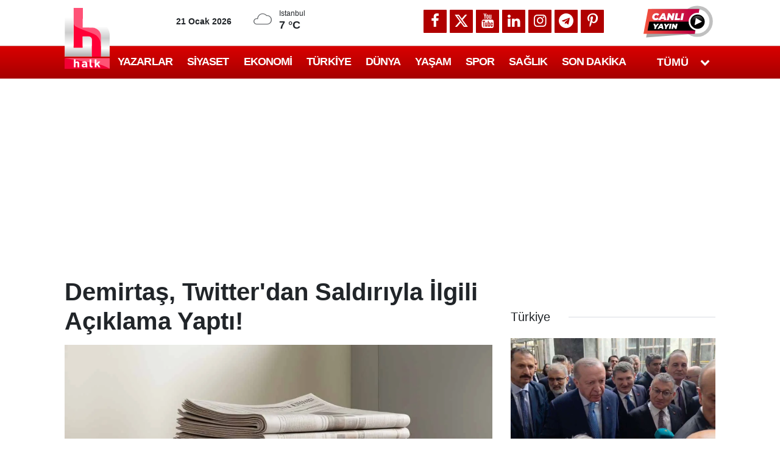

--- FILE ---
content_type: text/html; charset=utf-8
request_url: https://www.google.com/recaptcha/api2/aframe
body_size: 152
content:
<!DOCTYPE HTML><html><head><meta http-equiv="content-type" content="text/html; charset=UTF-8"></head><body><script nonce="JJIdsL5ba3QHjS7XMrOpcQ">/** Anti-fraud and anti-abuse applications only. See google.com/recaptcha */ try{var clients={'sodar':'https://pagead2.googlesyndication.com/pagead/sodar?'};window.addEventListener("message",function(a){try{if(a.source===window.parent){var b=JSON.parse(a.data);var c=clients[b['id']];if(c){var d=document.createElement('img');d.src=c+b['params']+'&rc='+(localStorage.getItem("rc::a")?sessionStorage.getItem("rc::b"):"");window.document.body.appendChild(d);sessionStorage.setItem("rc::e",parseInt(sessionStorage.getItem("rc::e")||0)+1);localStorage.setItem("rc::h",'1768993572577');}}}catch(b){}});window.parent.postMessage("_grecaptcha_ready", "*");}catch(b){}</script></body></html>

--- FILE ---
content_type: application/javascript; charset=utf-8
request_url: https://fundingchoicesmessages.google.com/f/AGSKWxWx7LsLNI7bgJXvSgzrzSf9CIe1emRrYNeKbtUpnZEvxEzf8Lmp4l9mLX_lkNrTG6KUze6-dzDfP2M-iJHGu8ds_ZyR2mKvv-f7qiYPWamk79j134G5DPqfguX4BQ48SeciGLnHTZ-SK44LitpqGvUu6_-7lLl5wNsD_l0PWDM2bNJPPCwBOZRGi8f2/_/ads/banner01./bdvws.js/adworx./ads10./ad_mbox.
body_size: -1289
content:
window['5a186b71-bacf-407f-a8da-0138e4cf4647'] = true;

--- FILE ---
content_type: application/x-javascript; charset=utf-8
request_url: https://servicer.idealmedia.io/1409004/1?nocmp=1&tcfV2=1&sessionId=6970b325-09107&sessionPage=1&sessionNumberWeek=1&sessionNumber=1&scale_metric_1=64.00&scale_metric_2=258.06&scale_metric_3=100.00&cbuster=1768993574390605045561&pvid=7d5bd4b9-74da-421b-a6ec-9a99b2e4e56e&implVersion=11&lct=1763554980&mp4=1&ap=1&consentStrLen=0&wlid=785d3b8b-3eac-4660-9e0c-d1bcbad66f58&ogtitle=Demirta%C5%9F%2C%20Twitter%27dan%20Sald%C4%B1r%C4%B1yla%20%C4%B0lgili%20A%C3%A7%C4%B1klama%20Yapt%C4%B1!&uniqId=169be&niet=4g&nisd=false&evt=%5B%7B%22event%22%3A1%2C%22methods%22%3A%5B1%2C2%5D%7D%2C%7B%22event%22%3A2%2C%22methods%22%3A%5B1%2C2%5D%7D%5D&pv=5&jsv=es6&dpr=1&hashCommit=cbd500eb&apt=2015-06-09T21%3A40%3A05%2B03%3A00&tfre=9930&w=1&h=1&tl=150&tlp=1&sz=1x1&szp=1&szl=1&cxurl=https%3A%2F%2Fhalktv.com.tr%2Fgundem%2Fdemirtas-twitterdan-saldiriyla-ilgili-aciklama-yapti-11643h&ref=&lu=https%3A%2F%2Fhalktv.com.tr%2Fgundem%2Fdemirtas-twitterdan-saldiriyla-ilgili-aciklama-yapti-11643h
body_size: 862
content:
var _mgq=_mgq||[];
_mgq.push(["IdealmediaLoadGoods1409004_169be",[
["mynet.com","11968709","1","19 ay sonra gelen acı haber! Ağır yaralanan polis şehit oldu","Diyarbakır'da 19 Haziran 2024'te yaşanan olayda görevli polis memuru Fatih Oral bir aracı durdurmak istemişti. Sürücü dur ihtarına uymadı ve Oral'a çarparak polisi ağır yaraladı. 19 aydır tedevi gören Oral'dan dün acı haber geldi. Oral'ın ailesi...","0","","","","9OR5aBuBz0Ag_NtqPjTfXQEkDreH-wSradqL4DrxMx4JWm9I3hOZkayyRZttV5zyJP9NESf5a0MfIieRFDqB_DeUaTW5Yh9juCZwpBYjTIb2a42vPxVGVp6tzBKW7Ovy",{"i":"https://s-img.idealmedia.io/n/11968709/45x45/0x0x622x622/aHR0cDovL2ltZ2hvc3RzLmNvbS90LzkxODQzMy9kNzkxMmM0MjNjNzdlNGZkZDJjMzlmMjE3MjNhNjFhOC5qcGVn.webp?v=1768993574-cjppRbJFud_G15LvpPEM_OjMnYa-utW0JZoRVQ-wgZo","l":"https://clck.idealmedia.io/pnews/11968709/i/1298791/pp/1/1?h=9OR5aBuBz0Ag_NtqPjTfXQEkDreH-wSradqL4DrxMx4JWm9I3hOZkayyRZttV5zyJP9NESf5a0MfIieRFDqB_DeUaTW5Yh9juCZwpBYjTIb2a42vPxVGVp6tzBKW7Ovy&utm_campaign=halktv.com.tr&utm_source=halktv.com.tr&utm_medium=referral&rid=33ab9086-f6b9-11f0-ac75-d404e6f98490&tt=Direct&att=3&afrd=296&iv=11&ct=1&gdprApplies=0&muid=q0leotdWX863&st=-300&mp4=1&h2=RGCnD2pppFaSHdacZpvmnrKs3NEoz9rroTgLYydx17c6CG5xIGmEFJZXcWXT0gJcuPsvBP4iOn0IkeBaXHinDw**","adc":[],"sdl":0,"dl":"","category":"Происшествия","dbbr":0,"bbrt":0,"type":"e","media-type":"static","clicktrackers":[],"cta":"Daha Fazla Öğren","cdt":"","tri":"33ac089e-f6b9-11f0-ac75-d404e6f98490","crid":"11968709"}],],
{"awc":{},"dt":"desktop","ts":"","tt":"Direct","isBot":1,"h2":"RGCnD2pppFaSHdacZpvmnrKs3NEoz9rroTgLYydx17c6CG5xIGmEFJZXcWXT0gJcuPsvBP4iOn0IkeBaXHinDw**","ats":0,"rid":"33ab9086-f6b9-11f0-ac75-d404e6f98490","pvid":"7d5bd4b9-74da-421b-a6ec-9a99b2e4e56e","iv":11,"brid":32,"muidn":"q0leotdWX863","dnt":2,"cv":2,"afrd":296,"consent":true,"adv_src_id":13064}]);
_mgqp();


--- FILE ---
content_type: application/x-javascript; charset=utf-8
request_url: https://servicer.idealmedia.io/1408671/1?nocmp=1&tcfV2=1&sessionId=6970b325-09107&sessionPage=1&sessionNumberWeek=1&sessionNumber=1&cpicon=1&cbuster=1768993574489245123157&pvid=7d5bd4b9-74da-421b-a6ec-9a99b2e4e56e&implVersion=11&lct=1768241400&mp4=1&ap=1&consentStrLen=0&wlid=146f54e3-d6c9-496c-9a56-8b8ec3259645&ogtitle=Demirta%C5%9F%2C%20Twitter%27dan%20Sald%C4%B1r%C4%B1yla%20%C4%B0lgili%20A%C3%A7%C4%B1klama%20Yapt%C4%B1!&uniqId=1416b&childs=1409017,1430064&niet=4g&nisd=false&evt=%5B%7B%22event%22%3A1%2C%22methods%22%3A%5B1%2C2%5D%7D%2C%7B%22event%22%3A2%2C%22methods%22%3A%5B1%2C2%5D%7D%5D&pv=5&jsv=es6&dpr=1&hashCommit=6e0721a4&apt=2015-06-09T21%3A40%3A05%2B03%3A00&tfre=10029&scale_metric_1=64.00&scale_metric_2=258.06&scale_metric_3=100.00&w=702&h=1142&tl=150&tlp=1,2,3,4,5,6,7,8,9&sz=224x347&szp=1,2,3,4,5,6,7,8,9&szl=1,2,3;4,5,6;7,8,9&gptbid=1787808&cxurl=https%3A%2F%2Fhalktv.com.tr%2Fgundem%2Fdemirtas-twitterdan-saldiriyla-ilgili-aciklama-yapti-11643h&ref=&lu=https%3A%2F%2Fhalktv.com.tr%2Fgundem%2Fdemirtas-twitterdan-saldiriyla-ilgili-aciklama-yapti-11643h
body_size: 2381
content:
var _mgq=_mgq||[];
_mgq.push(["IdealmediaLoadGoods1408671_1416b",[
["halktv.com.tr","1404895856","1","Erdoğan Murat Yetkin'i görünce şaşırdı! \"Bu piyasalarda var mıydı\"","AYRINTILAR halktv.com.tr'DE","0","","","","9OR5aBuBz0Ag_NtqPjTfXW2vpoyM8BksvXlLCw5Zd5558GjsWP8KuTH-ztOy4ryrbZ_xJKiiD8AKC5w_5brtjTeUaTW5Yh9juCZwpBYjTIZgRPEkPhnb57OaLCBkr1UT",{"i":"https://s-img.mgid.com/l/770972/492x277/-/aHR0cHM6Ly9jZG4uaGFsa3R2LmNvbS50ci9uZXdzLzUxNTc1NC5qcGc.webp?v=1768993574-q4o7k_hGIcoo0CLXuZSbMeFavHYGe0E42diw0WR_Gt0","l":"https://halktv.com.tr/gundem/erdogan-murat-yetkini-gorunce-sasirdi-bu-piyasalarda-var-miydi-1002448h?utm_source=halktv.com.tr_internal&utm_medium=internal&utm_campaign=halktv.com.tr_internal&utm_content=1404895856&utm_term=1408671","adc":[],"sdl":0,"dl":"","type":"i","media-type":"static","clicktrackers":[],"cta":"Daha Fazla Öğren","cdt":"","tri":"33b815d6-f6b9-11f0-991b-d404e6f97680","crid":"1404895856"}],
{"gpt":true,"price":0.03,"currency":"EUR","price_type":"d"},
["halktv.com.tr","1404893531","1","Şırnak'ta heyelan! 3 ev kullanılamaz hale geldi","AYRINTILAR halktv.com.tr'DE","0","","","","9OR5aBuBz0Ag_NtqPjTfXRGA4GA1ituNMtZ_t5StMAaf156yXNahPJx7PgRHjNu7bZ_xJKiiD8AKC5w_5brtjTeUaTW5Yh9juCZwpBYjTIbA6BiMI8DUxgauu3dGTidV",{"i":"https://s-img.mgid.com/l/770972/492x277/-/aHR0cHM6Ly9jZG4uaGFsa3R2LmNvbS50ci9uZXdzLzUxNTc0OC5qcGc.webp?v=1768993574-GspN4Pp2PwJ6DGPgjeAKNAs4U8KaZPTbQJWJcB7XnPY","l":"https://halktv.com.tr/gundem/sirnakta-heyelan-3-ev-kullanilamaz-hale-geldi-1002447h?utm_source=halktv.com.tr_internal&utm_medium=internal&utm_campaign=halktv.com.tr_internal&utm_content=1404893531&utm_term=1408671","adc":[],"sdl":0,"dl":"","type":"i","media-type":"static","clicktrackers":[],"cta":"Daha Fazla Öğren","cdt":"","tri":"33b815de-f6b9-11f0-991b-d404e6f97680","crid":"1404893531"}],
["halktv.com.tr","1404892645","1","Yargı bağımsızlığına içeriden uyarı! Savcılar bile kaygılı","AYRINTILAR halktv.com.tr'DE","0","","","","9OR5aBuBz0Ag_NtqPjTfXWzmWEDdFIRjRJTxcjXiAYXQO57tgHmFlCbTYCF5Hr6nbZ_xJKiiD8AKC5w_5brtjTeUaTW5Yh9juCZwpBYjTIYiXr3Kvgdp8IvuvUNUlNZF",{"i":"https://s-img.mgid.com/l/770972/492x277/-/aHR0cHM6Ly9jZG4uaGFsa3R2LmNvbS50ci9uZXdzLzUxNTc0Ny5qcGc.webp?v=1768993574-L9EldOLOOidZ4i-K31-drMFKu1FC8RcPNawvWHvuqio","l":"https://halktv.com.tr/gundem/yargi-bagimsizligina-iceriden-uyari-savcilar-bile-kaygili-1002446h?utm_source=halktv.com.tr_internal&utm_medium=internal&utm_campaign=halktv.com.tr_internal&utm_content=1404892645&utm_term=1408671","adc":[],"sdl":0,"dl":"","type":"i","media-type":"static","clicktrackers":[],"cta":"Daha Fazla Öğren","cdt":"","tri":"33b815df-f6b9-11f0-991b-d404e6f97680","crid":"1404892645"}],
["Brainberries","15584668","1","When Hollywood Was Wrong: 8 Canceled Celebrities","","0","","","","9OR5aBuBz0Ag_NtqPjTfXWu58eF8oI_EJahwJQiQ8oP9liMYr-xr3iGd8nx_c83jJ5-V9RiSmN6raXcKPkq-dlQz1sBxAZifOqG3idZHHS9FTtSP41N7ClvAM80gtJZo",{"i":"https://s-img.idealmedia.io/g/15584668/492x277/-/[base64].webp?v=1768993574-aWbN4j2XhJT8TynRNbnKjW2FaJ2MuUmr7GXKEkVoplg","l":"https://clck.idealmedia.io/ghits/15584668/i/57740913/3/pp/5/1?h=9OR5aBuBz0Ag_NtqPjTfXWu58eF8oI_EJahwJQiQ8oP9liMYr-xr3iGd8nx_c83jJ5-V9RiSmN6raXcKPkq-dlQz1sBxAZifOqG3idZHHS9FTtSP41N7ClvAM80gtJZo&rid=33b7afe1-f6b9-11f0-991b-d404e6f97680&tt=Direct&att=3&afrd=296&iv=11&ct=1&gdprApplies=0&st=-300&mp4=1&h2=RGCnD2pppFaSHdacZpvmnpoHBllxjckHXwaK_zdVZw46CG5xIGmEFJZXcWXT0gJcbbV1Nc1jqerY4cWUujEGrw**","adc":[],"sdl":0,"dl":"","type":"w","media-type":"static","clicktrackers":[],"cta":"Learn more","cdt":"","b":0.010260202101059697,"catId":239,"tri":"33b815e1-f6b9-11f0-991b-d404e6f97680","crid":"15584668"}],
["halktv.com.tr","1404892305","1","Trabzon TOKİ Kura Sonuçları – İlçelere Göre Asil ve Yedek Listeler - İsim …","AYRINTILAR halktv.com.tr'DE","0","","","","9OR5aBuBz0Ag_NtqPjTfXVPYfF88x1gC-SW5tyCt2sYArsGe_BHHIYBGdChaWEIabZ_xJKiiD8AKC5w_5brtjTeUaTW5Yh9juCZwpBYjTIadNMmbkmXsfQ0fcHuSEh0l",{"i":"https://s-img.mgid.com/l/770972/492x277/-/aHR0cHM6Ly9jZG4uaGFsa3R2LmNvbS50ci9uZXdzLzUxNTY1NS5qcGc.webp?v=1768993574-jPmr8B8fwYS6YNb9pjDl51wmw8O39n25WZtphAXOTtQ","l":"https://halktv.com.tr/gundem/trabzon-toki-kura-sonuclari-asil-ve-yedek-listeler-1002445h?utm_source=halktv.com.tr_internal&utm_medium=internal&utm_campaign=halktv.com.tr_internal&utm_content=1404892305&utm_term=1408671","adc":[],"sdl":0,"dl":"","type":"i","media-type":"static","clicktrackers":[],"cta":"Daha Fazla Öğren","cdt":"","tri":"33b815e2-f6b9-11f0-991b-d404e6f97680","crid":"1404892305"}],
["halktv.com.tr","1404891957","1","Tedesco'dan Aston Villa sözleri: Eyüp ve Galatasaray'ı gösterdi","AYRINTILAR halktv.com.tr'DE","0","","","","9OR5aBuBz0Ag_NtqPjTfXcz5KH7vTEOBCQbSrHNEshOSFTFJzuc1aHa6915DudJPbZ_xJKiiD8AKC5w_5brtjTeUaTW5Yh9juCZwpBYjTIYYdoDtlvMBjZ35sjC6BigB",{"i":"https://s-img.mgid.com/l/770972/492x277/-/aHR0cHM6Ly9jZG4uaGFsa3R2LmNvbS50ci9uZXdzLzUxNTc0Ni5qcGc.webp?v=1768993574---KcWmixmCPjw2Bo3sY54gzYXIzlFrAbxUgBFVGs2ew","l":"https://halktv.com.tr/spor/tedescodan-aston-villa-sozleri-eyup-ve-galatasarayi-gosterdi-1002444h?utm_source=halktv.com.tr_internal&utm_medium=internal&utm_campaign=halktv.com.tr_internal&utm_content=1404891957&utm_term=1408671","adc":[],"sdl":0,"dl":"","type":"i","media-type":"static","clicktrackers":[],"cta":"Daha Fazla Öğren","cdt":"","tri":"33b815e3-f6b9-11f0-991b-d404e6f97680","crid":"1404891957"}],
["Brainberries","15116772","1","If Looks Could Kill, These Women Would Be On Top","","0","","","","9OR5aBuBz0Ag_NtqPjTfXZ2GOazLjyrQ156T5aZ8K3t_RkziiRji07dV1KEYFwaxJ5-V9RiSmN6raXcKPkq-dlQz1sBxAZifOqG3idZHHS8OhQ0d9FHVyFL7V9kSXzbI",{"i":"https://s-img.idealmedia.io/g/15116772/492x277/-/[base64].webp?v=1768993574-iDDSNA0DLEey28YGJ_aVInHzge6AIKpwul0QGpiNb44","l":"https://clck.idealmedia.io/ghits/15116772/i/57740913/3/pp/8/1?h=9OR5aBuBz0Ag_NtqPjTfXZ2GOazLjyrQ156T5aZ8K3t_RkziiRji07dV1KEYFwaxJ5-V9RiSmN6raXcKPkq-dlQz1sBxAZifOqG3idZHHS8OhQ0d9FHVyFL7V9kSXzbI&rid=33b7afe1-f6b9-11f0-991b-d404e6f97680&tt=Direct&att=3&afrd=296&iv=11&ct=1&gdprApplies=0&st=-300&mp4=1&h2=RGCnD2pppFaSHdacZpvmnpoHBllxjckHXwaK_zdVZw46CG5xIGmEFJZXcWXT0gJcbbV1Nc1jqerY4cWUujEGrw**","adc":[],"sdl":0,"dl":"","type":"w","media-type":"static","clicktrackers":[],"cta":"Learn more","cdt":"","b":0.01,"catId":239,"tri":"33b815e4-f6b9-11f0-991b-d404e6f97680","crid":"15116772"}],
["halktv.com.tr","1404892554","1","Boş otobüste koltuk kavgası! 'Komutanımı çağırın' diyerek saldırdı","AYRINTILAR halktv.com.tr'DE","0","","","","9OR5aBuBz0Ag_NtqPjTfXQ7O57xIXlF-p6xSWi8c-2oKG70CqHyezyNSkhXd3V9LbZ_xJKiiD8AKC5w_5brtjTeUaTW5Yh9juCZwpBYjTIYLBm2ceSpdJ-96bT3KEqLD",{"i":"https://s-img.mgid.com/l/770972/492x277/-/aHR0cHM6Ly9jZG4uaGFsa3R2LmNvbS50ci9uZXdzLzUxNTc0NC5qcGc.webp?v=1768993574-olyR-jstTPF4BGPdbx_2K9WYZYvnvWXoJ8ZcRnuupZE","l":"https://halktv.com.tr/gundem/bos-otobuste-koltuk-kavgasi-komutanimi-cagirin-diyerek-saldirdi-1002443h?utm_source=halktv.com.tr_internal&utm_medium=internal&utm_campaign=halktv.com.tr_internal&utm_content=1404892554&utm_term=1408671","adc":[],"sdl":0,"dl":"","type":"i","media-type":"static","clicktrackers":[],"cta":"Daha Fazla Öğren","cdt":"","tri":"33b815e7-f6b9-11f0-991b-d404e6f97680","crid":"1404892554"}],],
{"awc":{},"dt":"desktop","ts":"","tt":"Direct","isBot":1,"h2":"RGCnD2pppFaSHdacZpvmnpoHBllxjckHXwaK_zdVZw46CG5xIGmEFJZXcWXT0gJcbbV1Nc1jqerY4cWUujEGrw**","ats":0,"rid":"33b7afe1-f6b9-11f0-991b-d404e6f97680","pvid":"7d5bd4b9-74da-421b-a6ec-9a99b2e4e56e","iv":11,"brid":32,"muidn":"q0leotdWX863","dnt":0,"cv":2,"afrd":296,"consent":true,"adv_src_id":13064}]);
_mgqp();
